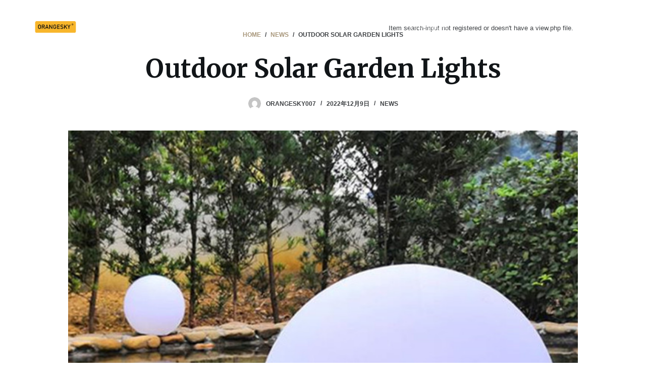

--- FILE ---
content_type: text/html; charset=UTF-8
request_url: https://www.orangeskylights.com/solar-decoration-lights/
body_size: 16708
content:
<!doctype html>
<html lang="en-US">
<head>
	
	<meta charset="UTF-8">
	<meta name="viewport" content="width=device-width, initial-scale=1, maximum-scale=5, viewport-fit=cover">
	<link rel="profile" href="https://gmpg.org/xfn/11">

	<title>Outdoor Solar Garden Lights - wireless led table lamps,rechargeable led garden lights,portable led decorative lighting,solar garden lights,waterproof led lamp bluetooth speaker,glow led furniture,outdoor led floor lamp</title>
	<style>img:is([sizes="auto" i], [sizes^="auto," i]) { contain-intrinsic-size: 3000px 1500px }</style>
	<meta name="description" content="Looking for a way to brighten up your outdoor space? Solar LED garden ball lights are the perfect solution! These lights are easy to set up and use solar power to provide light at night. They come in various colors to choose the perfect ones for your space. In this&hellip;" />
<meta name="robots" content="index, follow" />
<meta name="googlebot" content="index, follow, max-snippet:-1, max-image-preview:large, max-video-preview:-1" />
<meta name="bingbot" content="index, follow, max-snippet:-1, max-image-preview:large, max-video-preview:-1" />
<link rel="canonical" href="https://www.orangeskylights.com/solar-decoration-lights/" />
<meta property="og:url" content="https://www.orangeskylights.com/solar-decoration-lights/" />
<meta property="og:site_name" content="wireless led table lamps,rechargeable led garden lights,portable led decorative lighting,solar garden lights,waterproof led lamp bluetooth speaker,glow led furniture,outdoor led floor lamp" />
<meta property="og:locale" content="en_US" />
<meta property="og:type" content="article" />
<meta property="og:title" content="Outdoor Solar Garden Lights - wireless led table lamps,rechargeable led garden lights,portable led decorative lighting,solar garden lights,waterproof led lamp bluetooth speaker,glow led furniture,outdoor led floor lamp" />
<meta property="og:description" content="Looking for a way to brighten up your outdoor space? Solar LED garden ball lights are the perfect solution! These lights are easy to set up and use solar power to provide light at night. They come in various colors to choose the perfect ones for your space. In this&hellip;" />
<meta property="og:image" content="https://orangeskylights.com/wp-content/uploads/2022/09/Exterior-Rechargeable-LED-Pool-Ball.jpg" />
<meta property="og:image:secure_url" content="https://orangeskylights.com/wp-content/uploads/2022/09/Exterior-Rechargeable-LED-Pool-Ball.jpg" />
<meta property="og:image:width" content="820" />
<meta property="og:image:height" content="680" />
<meta name="twitter:card" content="summary" />
<meta name="twitter:title" content="Outdoor Solar Garden Lights - wireless led table lamps,rechargeable led garden lights,portable led decorative lighting,solar garden lights,waterproof led lamp bluetooth speaker,glow led furniture,outdoor led floor lamp" />
<meta name="twitter:description" content="Looking for a way to brighten up your outdoor space? Solar LED garden ball lights are the perfect solution! These lights are easy to set up and use solar power to provide light at night. They come in various colors to choose the perfect ones for your space. In this&hellip;" />
<meta name="twitter:image" content="https://orangeskylights.com/wp-content/uploads/2022/09/Exterior-Rechargeable-LED-Pool-Ball.jpg" />
<link rel='dns-prefetch' href='//orangeskylights.com' />
<link rel='dns-prefetch' href='//fonts.googleapis.com' />
<link rel="alternate" type="application/rss+xml" title="wireless led table lamps,rechargeable led garden lights,portable led decorative lighting,solar garden lights,waterproof led lamp bluetooth speaker,glow led furniture,outdoor led floor lamp &raquo; Feed" href="https://www.orangeskylights.com/feed/" />
<link rel="alternate" type="application/rss+xml" title="wireless led table lamps,rechargeable led garden lights,portable led decorative lighting,solar garden lights,waterproof led lamp bluetooth speaker,glow led furniture,outdoor led floor lamp &raquo; Comments Feed" href="https://www.orangeskylights.com/comments/feed/" />
<link rel="alternate" type="application/rss+xml" title="wireless led table lamps,rechargeable led garden lights,portable led decorative lighting,solar garden lights,waterproof led lamp bluetooth speaker,glow led furniture,outdoor led floor lamp &raquo; Outdoor Solar Garden Lights Comments Feed" href="https://www.orangeskylights.com/solar-decoration-lights/feed/" />
<link rel='stylesheet' id='blocksy-dynamic-global-css' href='https://orangeskylights.com/wp-content/uploads/blocksy/css/global.css?ver=06215' media='all' />
<link rel='stylesheet' id='gtranslate-style-css' href='https://www.orangeskylights.com/wp-content/plugins/gtranslate/gtranslate-style24.css?ver=6.8.3' media='all' />
<link rel='stylesheet' id='wp-block-library-css' href='https://www.orangeskylights.com/wp-includes/css/dist/block-library/style.min.css?ver=6.8.3' media='all' />
<style id='classic-theme-styles-inline-css'>
/*! This file is auto-generated */
.wp-block-button__link{color:#fff;background-color:#32373c;border-radius:9999px;box-shadow:none;text-decoration:none;padding:calc(.667em + 2px) calc(1.333em + 2px);font-size:1.125em}.wp-block-file__button{background:#32373c;color:#fff;text-decoration:none}
</style>
<link rel='stylesheet' id='wc-blocks-vendors-style-css' href='https://www.orangeskylights.com/wp-content/plugins/woocommerce/packages/woocommerce-blocks/build/wc-blocks-vendors-style.css?ver=8.3.2' media='all' />
<link rel='stylesheet' id='wc-blocks-style-css' href='https://www.orangeskylights.com/wp-content/plugins/woocommerce/packages/woocommerce-blocks/build/wc-blocks-style.css?ver=8.3.2' media='all' />
<style id='global-styles-inline-css'>
:root{--wp--preset--aspect-ratio--square: 1;--wp--preset--aspect-ratio--4-3: 4/3;--wp--preset--aspect-ratio--3-4: 3/4;--wp--preset--aspect-ratio--3-2: 3/2;--wp--preset--aspect-ratio--2-3: 2/3;--wp--preset--aspect-ratio--16-9: 16/9;--wp--preset--aspect-ratio--9-16: 9/16;--wp--preset--color--black: #000000;--wp--preset--color--cyan-bluish-gray: #abb8c3;--wp--preset--color--white: #ffffff;--wp--preset--color--pale-pink: #f78da7;--wp--preset--color--vivid-red: #cf2e2e;--wp--preset--color--luminous-vivid-orange: #ff6900;--wp--preset--color--luminous-vivid-amber: #fcb900;--wp--preset--color--light-green-cyan: #7bdcb5;--wp--preset--color--vivid-green-cyan: #00d084;--wp--preset--color--pale-cyan-blue: #8ed1fc;--wp--preset--color--vivid-cyan-blue: #0693e3;--wp--preset--color--vivid-purple: #9b51e0;--wp--preset--color--palette-color-1: var(--paletteColor1, #a8977b);--wp--preset--color--palette-color-2: var(--paletteColor2, #7f715c);--wp--preset--color--palette-color-3: var(--paletteColor3, #3f4245);--wp--preset--color--palette-color-4: var(--paletteColor4, #111518);--wp--preset--color--palette-color-5: var(--paletteColor5, #eaeaec);--wp--preset--color--palette-color-6: var(--paletteColor6, #f4f4f5);--wp--preset--color--palette-color-7: var(--paletteColor7, #ffffff);--wp--preset--color--palette-color-8: var(--paletteColor8, #ffffff);--wp--preset--gradient--vivid-cyan-blue-to-vivid-purple: linear-gradient(135deg,rgba(6,147,227,1) 0%,rgb(155,81,224) 100%);--wp--preset--gradient--light-green-cyan-to-vivid-green-cyan: linear-gradient(135deg,rgb(122,220,180) 0%,rgb(0,208,130) 100%);--wp--preset--gradient--luminous-vivid-amber-to-luminous-vivid-orange: linear-gradient(135deg,rgba(252,185,0,1) 0%,rgba(255,105,0,1) 100%);--wp--preset--gradient--luminous-vivid-orange-to-vivid-red: linear-gradient(135deg,rgba(255,105,0,1) 0%,rgb(207,46,46) 100%);--wp--preset--gradient--very-light-gray-to-cyan-bluish-gray: linear-gradient(135deg,rgb(238,238,238) 0%,rgb(169,184,195) 100%);--wp--preset--gradient--cool-to-warm-spectrum: linear-gradient(135deg,rgb(74,234,220) 0%,rgb(151,120,209) 20%,rgb(207,42,186) 40%,rgb(238,44,130) 60%,rgb(251,105,98) 80%,rgb(254,248,76) 100%);--wp--preset--gradient--blush-light-purple: linear-gradient(135deg,rgb(255,206,236) 0%,rgb(152,150,240) 100%);--wp--preset--gradient--blush-bordeaux: linear-gradient(135deg,rgb(254,205,165) 0%,rgb(254,45,45) 50%,rgb(107,0,62) 100%);--wp--preset--gradient--luminous-dusk: linear-gradient(135deg,rgb(255,203,112) 0%,rgb(199,81,192) 50%,rgb(65,88,208) 100%);--wp--preset--gradient--pale-ocean: linear-gradient(135deg,rgb(255,245,203) 0%,rgb(182,227,212) 50%,rgb(51,167,181) 100%);--wp--preset--gradient--electric-grass: linear-gradient(135deg,rgb(202,248,128) 0%,rgb(113,206,126) 100%);--wp--preset--gradient--midnight: linear-gradient(135deg,rgb(2,3,129) 0%,rgb(40,116,252) 100%);--wp--preset--gradient--juicy-peach: linear-gradient(to right, #ffecd2 0%, #fcb69f 100%);--wp--preset--gradient--young-passion: linear-gradient(to right, #ff8177 0%, #ff867a 0%, #ff8c7f 21%, #f99185 52%, #cf556c 78%, #b12a5b 100%);--wp--preset--gradient--true-sunset: linear-gradient(to right, #fa709a 0%, #fee140 100%);--wp--preset--gradient--morpheus-den: linear-gradient(to top, #30cfd0 0%, #330867 100%);--wp--preset--gradient--plum-plate: linear-gradient(135deg, #667eea 0%, #764ba2 100%);--wp--preset--gradient--aqua-splash: linear-gradient(15deg, #13547a 0%, #80d0c7 100%);--wp--preset--gradient--love-kiss: linear-gradient(to top, #ff0844 0%, #ffb199 100%);--wp--preset--gradient--new-retrowave: linear-gradient(to top, #3b41c5 0%, #a981bb 49%, #ffc8a9 100%);--wp--preset--gradient--plum-bath: linear-gradient(to top, #cc208e 0%, #6713d2 100%);--wp--preset--gradient--high-flight: linear-gradient(to right, #0acffe 0%, #495aff 100%);--wp--preset--gradient--teen-party: linear-gradient(-225deg, #FF057C 0%, #8D0B93 50%, #321575 100%);--wp--preset--gradient--fabled-sunset: linear-gradient(-225deg, #231557 0%, #44107A 29%, #FF1361 67%, #FFF800 100%);--wp--preset--gradient--arielle-smile: radial-gradient(circle 248px at center, #16d9e3 0%, #30c7ec 47%, #46aef7 100%);--wp--preset--gradient--itmeo-branding: linear-gradient(180deg, #2af598 0%, #009efd 100%);--wp--preset--gradient--deep-blue: linear-gradient(to right, #6a11cb 0%, #2575fc 100%);--wp--preset--gradient--strong-bliss: linear-gradient(to right, #f78ca0 0%, #f9748f 19%, #fd868c 60%, #fe9a8b 100%);--wp--preset--gradient--sweet-period: linear-gradient(to top, #3f51b1 0%, #5a55ae 13%, #7b5fac 25%, #8f6aae 38%, #a86aa4 50%, #cc6b8e 62%, #f18271 75%, #f3a469 87%, #f7c978 100%);--wp--preset--gradient--purple-division: linear-gradient(to top, #7028e4 0%, #e5b2ca 100%);--wp--preset--gradient--cold-evening: linear-gradient(to top, #0c3483 0%, #a2b6df 100%, #6b8cce 100%, #a2b6df 100%);--wp--preset--gradient--mountain-rock: linear-gradient(to right, #868f96 0%, #596164 100%);--wp--preset--gradient--desert-hump: linear-gradient(to top, #c79081 0%, #dfa579 100%);--wp--preset--gradient--ethernal-constance: linear-gradient(to top, #09203f 0%, #537895 100%);--wp--preset--gradient--happy-memories: linear-gradient(-60deg, #ff5858 0%, #f09819 100%);--wp--preset--gradient--grown-early: linear-gradient(to top, #0ba360 0%, #3cba92 100%);--wp--preset--gradient--morning-salad: linear-gradient(-225deg, #B7F8DB 0%, #50A7C2 100%);--wp--preset--gradient--night-call: linear-gradient(-225deg, #AC32E4 0%, #7918F2 48%, #4801FF 100%);--wp--preset--gradient--mind-crawl: linear-gradient(-225deg, #473B7B 0%, #3584A7 51%, #30D2BE 100%);--wp--preset--gradient--angel-care: linear-gradient(-225deg, #FFE29F 0%, #FFA99F 48%, #FF719A 100%);--wp--preset--gradient--juicy-cake: linear-gradient(to top, #e14fad 0%, #f9d423 100%);--wp--preset--gradient--rich-metal: linear-gradient(to right, #d7d2cc 0%, #304352 100%);--wp--preset--gradient--mole-hall: linear-gradient(-20deg, #616161 0%, #9bc5c3 100%);--wp--preset--gradient--cloudy-knoxville: linear-gradient(120deg, #fdfbfb 0%, #ebedee 100%);--wp--preset--gradient--soft-grass: linear-gradient(to top, #c1dfc4 0%, #deecdd 100%);--wp--preset--gradient--saint-petersburg: linear-gradient(135deg, #f5f7fa 0%, #c3cfe2 100%);--wp--preset--gradient--everlasting-sky: linear-gradient(135deg, #fdfcfb 0%, #e2d1c3 100%);--wp--preset--gradient--kind-steel: linear-gradient(-20deg, #e9defa 0%, #fbfcdb 100%);--wp--preset--gradient--over-sun: linear-gradient(60deg, #abecd6 0%, #fbed96 100%);--wp--preset--gradient--premium-white: linear-gradient(to top, #d5d4d0 0%, #d5d4d0 1%, #eeeeec 31%, #efeeec 75%, #e9e9e7 100%);--wp--preset--gradient--clean-mirror: linear-gradient(45deg, #93a5cf 0%, #e4efe9 100%);--wp--preset--gradient--wild-apple: linear-gradient(to top, #d299c2 0%, #fef9d7 100%);--wp--preset--gradient--snow-again: linear-gradient(to top, #e6e9f0 0%, #eef1f5 100%);--wp--preset--gradient--confident-cloud: linear-gradient(to top, #dad4ec 0%, #dad4ec 1%, #f3e7e9 100%);--wp--preset--gradient--glass-water: linear-gradient(to top, #dfe9f3 0%, white 100%);--wp--preset--gradient--perfect-white: linear-gradient(-225deg, #E3FDF5 0%, #FFE6FA 100%);--wp--preset--font-size--small: 13px;--wp--preset--font-size--medium: 20px;--wp--preset--font-size--large: 36px;--wp--preset--font-size--x-large: 42px;--wp--preset--spacing--20: 0.44rem;--wp--preset--spacing--30: 0.67rem;--wp--preset--spacing--40: 1rem;--wp--preset--spacing--50: 1.5rem;--wp--preset--spacing--60: 2.25rem;--wp--preset--spacing--70: 3.38rem;--wp--preset--spacing--80: 5.06rem;--wp--preset--shadow--natural: 6px 6px 9px rgba(0, 0, 0, 0.2);--wp--preset--shadow--deep: 12px 12px 50px rgba(0, 0, 0, 0.4);--wp--preset--shadow--sharp: 6px 6px 0px rgba(0, 0, 0, 0.2);--wp--preset--shadow--outlined: 6px 6px 0px -3px rgba(255, 255, 255, 1), 6px 6px rgba(0, 0, 0, 1);--wp--preset--shadow--crisp: 6px 6px 0px rgba(0, 0, 0, 1);}:where(.is-layout-flex){gap: 0.5em;}:where(.is-layout-grid){gap: 0.5em;}body .is-layout-flex{display: flex;}.is-layout-flex{flex-wrap: wrap;align-items: center;}.is-layout-flex > :is(*, div){margin: 0;}body .is-layout-grid{display: grid;}.is-layout-grid > :is(*, div){margin: 0;}:where(.wp-block-columns.is-layout-flex){gap: 2em;}:where(.wp-block-columns.is-layout-grid){gap: 2em;}:where(.wp-block-post-template.is-layout-flex){gap: 1.25em;}:where(.wp-block-post-template.is-layout-grid){gap: 1.25em;}.has-black-color{color: var(--wp--preset--color--black) !important;}.has-cyan-bluish-gray-color{color: var(--wp--preset--color--cyan-bluish-gray) !important;}.has-white-color{color: var(--wp--preset--color--white) !important;}.has-pale-pink-color{color: var(--wp--preset--color--pale-pink) !important;}.has-vivid-red-color{color: var(--wp--preset--color--vivid-red) !important;}.has-luminous-vivid-orange-color{color: var(--wp--preset--color--luminous-vivid-orange) !important;}.has-luminous-vivid-amber-color{color: var(--wp--preset--color--luminous-vivid-amber) !important;}.has-light-green-cyan-color{color: var(--wp--preset--color--light-green-cyan) !important;}.has-vivid-green-cyan-color{color: var(--wp--preset--color--vivid-green-cyan) !important;}.has-pale-cyan-blue-color{color: var(--wp--preset--color--pale-cyan-blue) !important;}.has-vivid-cyan-blue-color{color: var(--wp--preset--color--vivid-cyan-blue) !important;}.has-vivid-purple-color{color: var(--wp--preset--color--vivid-purple) !important;}.has-black-background-color{background-color: var(--wp--preset--color--black) !important;}.has-cyan-bluish-gray-background-color{background-color: var(--wp--preset--color--cyan-bluish-gray) !important;}.has-white-background-color{background-color: var(--wp--preset--color--white) !important;}.has-pale-pink-background-color{background-color: var(--wp--preset--color--pale-pink) !important;}.has-vivid-red-background-color{background-color: var(--wp--preset--color--vivid-red) !important;}.has-luminous-vivid-orange-background-color{background-color: var(--wp--preset--color--luminous-vivid-orange) !important;}.has-luminous-vivid-amber-background-color{background-color: var(--wp--preset--color--luminous-vivid-amber) !important;}.has-light-green-cyan-background-color{background-color: var(--wp--preset--color--light-green-cyan) !important;}.has-vivid-green-cyan-background-color{background-color: var(--wp--preset--color--vivid-green-cyan) !important;}.has-pale-cyan-blue-background-color{background-color: var(--wp--preset--color--pale-cyan-blue) !important;}.has-vivid-cyan-blue-background-color{background-color: var(--wp--preset--color--vivid-cyan-blue) !important;}.has-vivid-purple-background-color{background-color: var(--wp--preset--color--vivid-purple) !important;}.has-black-border-color{border-color: var(--wp--preset--color--black) !important;}.has-cyan-bluish-gray-border-color{border-color: var(--wp--preset--color--cyan-bluish-gray) !important;}.has-white-border-color{border-color: var(--wp--preset--color--white) !important;}.has-pale-pink-border-color{border-color: var(--wp--preset--color--pale-pink) !important;}.has-vivid-red-border-color{border-color: var(--wp--preset--color--vivid-red) !important;}.has-luminous-vivid-orange-border-color{border-color: var(--wp--preset--color--luminous-vivid-orange) !important;}.has-luminous-vivid-amber-border-color{border-color: var(--wp--preset--color--luminous-vivid-amber) !important;}.has-light-green-cyan-border-color{border-color: var(--wp--preset--color--light-green-cyan) !important;}.has-vivid-green-cyan-border-color{border-color: var(--wp--preset--color--vivid-green-cyan) !important;}.has-pale-cyan-blue-border-color{border-color: var(--wp--preset--color--pale-cyan-blue) !important;}.has-vivid-cyan-blue-border-color{border-color: var(--wp--preset--color--vivid-cyan-blue) !important;}.has-vivid-purple-border-color{border-color: var(--wp--preset--color--vivid-purple) !important;}.has-vivid-cyan-blue-to-vivid-purple-gradient-background{background: var(--wp--preset--gradient--vivid-cyan-blue-to-vivid-purple) !important;}.has-light-green-cyan-to-vivid-green-cyan-gradient-background{background: var(--wp--preset--gradient--light-green-cyan-to-vivid-green-cyan) !important;}.has-luminous-vivid-amber-to-luminous-vivid-orange-gradient-background{background: var(--wp--preset--gradient--luminous-vivid-amber-to-luminous-vivid-orange) !important;}.has-luminous-vivid-orange-to-vivid-red-gradient-background{background: var(--wp--preset--gradient--luminous-vivid-orange-to-vivid-red) !important;}.has-very-light-gray-to-cyan-bluish-gray-gradient-background{background: var(--wp--preset--gradient--very-light-gray-to-cyan-bluish-gray) !important;}.has-cool-to-warm-spectrum-gradient-background{background: var(--wp--preset--gradient--cool-to-warm-spectrum) !important;}.has-blush-light-purple-gradient-background{background: var(--wp--preset--gradient--blush-light-purple) !important;}.has-blush-bordeaux-gradient-background{background: var(--wp--preset--gradient--blush-bordeaux) !important;}.has-luminous-dusk-gradient-background{background: var(--wp--preset--gradient--luminous-dusk) !important;}.has-pale-ocean-gradient-background{background: var(--wp--preset--gradient--pale-ocean) !important;}.has-electric-grass-gradient-background{background: var(--wp--preset--gradient--electric-grass) !important;}.has-midnight-gradient-background{background: var(--wp--preset--gradient--midnight) !important;}.has-small-font-size{font-size: var(--wp--preset--font-size--small) !important;}.has-medium-font-size{font-size: var(--wp--preset--font-size--medium) !important;}.has-large-font-size{font-size: var(--wp--preset--font-size--large) !important;}.has-x-large-font-size{font-size: var(--wp--preset--font-size--x-large) !important;}
:where(.wp-block-post-template.is-layout-flex){gap: 1.25em;}:where(.wp-block-post-template.is-layout-grid){gap: 1.25em;}
:where(.wp-block-columns.is-layout-flex){gap: 2em;}:where(.wp-block-columns.is-layout-grid){gap: 2em;}
:root :where(.wp-block-pullquote){font-size: 1.5em;line-height: 1.6;}
</style>
<link rel='stylesheet' id='contact-form-7-css' href='https://www.orangeskylights.com/wp-content/plugins/contact-form-7/includes/css/styles.css?ver=5.6.3' media='all' />
<style id='woocommerce-inline-inline-css'>
.woocommerce form .form-row .required { visibility: visible; }
</style>
<link rel='stylesheet' id='parent-style-css' href='https://www.orangeskylights.com/wp-content/themes/blocksy/style.css?ver=6.8.3' media='all' />
<link rel='stylesheet' id='ct-woocommerce-styles-css' href='https://www.orangeskylights.com/wp-content/themes/blocksy/static/bundle/woocommerce.min.css?ver=1.8.47' media='all' />
<link rel='stylesheet' id='ct-main-styles-css' href='https://www.orangeskylights.com/wp-content/themes/blocksy/static/bundle/main.min.css?ver=1.8.47' media='all' />
<link rel='stylesheet' id='blocksy-ext-widgets-styles-css' href='https://www.orangeskylights.com/wp-content/plugins/blocksy-companion-pro/framework/extensions/widgets/static/bundle/main.min.css?ver=1.8.15' media='all' />
<link rel='stylesheet' id='blocksy-fonts-font-source-google-css' href='https://fonts.googleapis.com/css2?family=Merriweather:wght@700&#038;display=swap' media='all' />
<link rel='stylesheet' id='ct-page-title-styles-css' href='https://www.orangeskylights.com/wp-content/themes/blocksy/static/bundle/page-title.min.css?ver=1.8.47' media='all' />
<link rel='stylesheet' id='ct-comments-styles-css' href='https://www.orangeskylights.com/wp-content/themes/blocksy/static/bundle/comments.min.css?ver=1.8.47' media='all' />
<link rel='stylesheet' id='ct-flexy-styles-css' href='https://www.orangeskylights.com/wp-content/themes/blocksy/static/bundle/flexy.min.css?ver=1.8.47' media='all' />
<link rel='stylesheet' id='ct-cf-7-styles-css' href='https://www.orangeskylights.com/wp-content/themes/blocksy/static/bundle/cf-7.min.css?ver=1.8.47' media='all' />
<link rel='stylesheet' id='ct-stackable-styles-css' href='https://www.orangeskylights.com/wp-content/themes/blocksy/static/bundle/stackable.min.css?ver=1.8.47' media='all' />
<link rel='stylesheet' id='ct-wpforms-styles-css' href='https://www.orangeskylights.com/wp-content/themes/blocksy/static/bundle/wpforms.min.css?ver=1.8.47' media='all' />
<script src="https://www.orangeskylights.com/wp-includes/js/jquery/jquery.min.js?ver=3.7.1" id="jquery-core-js"></script>
<script src="https://www.orangeskylights.com/wp-includes/js/jquery/jquery-migrate.min.js?ver=3.4.1" id="jquery-migrate-js"></script>
<link rel="https://api.w.org/" href="https://www.orangeskylights.com/wp-json/" /><link rel="alternate" title="JSON" type="application/json" href="https://www.orangeskylights.com/wp-json/wp/v2/posts/1" /><link rel="EditURI" type="application/rsd+xml" title="RSD" href="https://www.orangeskylights.com/xmlrpc.php?rsd" />
<meta name="generator" content="WordPress 6.8.3" />
<meta name="generator" content="WooCommerce 6.9.3" />
<link rel='shortlink' href='https://www.orangeskylights.com/?p=1' />
<link rel="alternate" title="oEmbed (JSON)" type="application/json+oembed" href="https://www.orangeskylights.com/wp-json/oembed/1.0/embed?url=https%3A%2F%2Fwww.orangeskylights.com%2Fsolar-decoration-lights%2F" />
<link rel="alternate" title="oEmbed (XML)" type="text/xml+oembed" href="https://www.orangeskylights.com/wp-json/oembed/1.0/embed?url=https%3A%2F%2Fwww.orangeskylights.com%2Fsolar-decoration-lights%2F&#038;format=xml" />
<noscript><link rel='stylesheet' href='https://www.orangeskylights.com/wp-content/themes/blocksy/static/bundle/no-scripts.min.css' type='text/css' /></noscript>
<style id="ct-main-styles-inline-css">[data-header*="type-1"] {--has-transparent-header:1;}</style>
	<noscript><style>.woocommerce-product-gallery{ opacity: 1 !important; }</style></noscript>
	<style>.recentcomments a{display:inline !important;padding:0 !important;margin:0 !important;}</style>		<style id="wp-custom-css">
			.onsale, .out-of-stock-badge,
.ct-share-box[data-type="type-2"] span {
	border-radius: 0;
}
		</style>
		
<script async src='https://www.googletagmanager.com/gtag/js?id=G-PBYKDE7LRM'></script>
<script>
window.dataLayer = window.dataLayer || [];
function gtag(){dataLayer.push(arguments);}gtag('js', new Date());
gtag('config', 'G-PBYKDE7LRM' , {'allow_display_features': false,});

</script>
	</head>

<body class="wp-singular post-template-default single single-post postid-1 single-format-standard wp-custom-logo wp-embed-responsive wp-theme-blocksy wp-child-theme-blocksy-child theme-blocksy stk--is-blocksy-theme woocommerce-no-js ct-loading" data-link="type-2" data-prefix="single_blog_post" data-header="type-1:sticky" data-footer="type-1" itemscope="itemscope" itemtype="https://schema.org/Blog" >

<a class="skip-link show-on-focus" href="#main">
	Skip to content</a>

<div class="ct-drawer-canvas"><div id="offcanvas" class="ct-panel ct-header" data-behaviour="right-side" ><div class="ct-panel-inner">
		<div class="ct-panel-actions">
			<button class="ct-toggle-close" data-type="type-1" aria-label="Close drawer">
				<svg class="ct-icon" width="12" height="12" viewBox="0 0 15 15"><path d="M1 15a1 1 0 01-.71-.29 1 1 0 010-1.41l5.8-5.8-5.8-5.8A1 1 0 011.7.29l5.8 5.8 5.8-5.8a1 1 0 011.41 1.41l-5.8 5.8 5.8 5.8a1 1 0 01-1.41 1.41l-5.8-5.8-5.8 5.8A1 1 0 011 15z"/></svg>
			</button>
		</div>
		<div class="ct-panel-content" data-device="desktop" ></div><div class="ct-panel-content" data-device="mobile" >
<nav 
	class="mobile-menu has-submenu" 
	data-id="mobile-menu" data-interaction="click" data-toggle-type="type-1" 	aria-label="Off Canvas Menu">
	<ul id="menu-main-menu-1" class=""><li class="menu-item menu-item-type-post_type menu-item-object-page menu-item-home menu-item-665"><a href="https://www.orangeskylights.com/" class="ct-menu-link">Home</a></li>
<li class="menu-item menu-item-type-post_type menu-item-object-page menu-item-has-children menu-item-614"><span class="ct-sub-menu-parent"><a href="https://www.orangeskylights.com/shop-2/" class="ct-menu-link">Products</a><button class="ct-toggle-dropdown-mobile" aria-label="Expand dropdown menu" aria-expanded="false" ><svg class="ct-icon toggle-icon-1" width="15" height="15" viewBox="0 0 15 15"><path d="M3.9,5.1l3.6,3.6l3.6-3.6l1.4,0.7l-5,5l-5-5L3.9,5.1z"/></svg></button></span>
<ul class="sub-menu">
	<li class="menu-item menu-item-type-taxonomy menu-item-object-product_cat menu-item-998"><a href="https://www.orangeskylights.com/product-category/led-garden-lights/" class="ct-menu-link">LED Garden Lights</a></li>
	<li class="menu-item menu-item-type-taxonomy menu-item-object-product_cat menu-item-996"><a href="https://www.orangeskylights.com/product-category/illuminated-led-furniture/" class="ct-menu-link">LED Furniture</a></li>
	<li class="menu-item menu-item-type-taxonomy menu-item-object-product_cat menu-item-1001"><a href="https://www.orangeskylights.com/product-category/led-ice-bucket/" class="ct-menu-link">LED Ice Bucket</a></li>
	<li class="menu-item menu-item-type-taxonomy menu-item-object-product_cat menu-item-1002"><a href="https://www.orangeskylights.com/product-category/led-floor-lights/" class="ct-menu-link">LED Floor Lights</a></li>
	<li class="menu-item menu-item-type-taxonomy menu-item-object-product_cat menu-item-999"><a href="https://www.orangeskylights.com/product-category/led-flower-pots-lights/" class="ct-menu-link">LED Flower Pots Lights</a></li>
	<li class="menu-item menu-item-type-taxonomy menu-item-object-product_cat menu-item-997"><a href="https://www.orangeskylights.com/product-category/rechargeable-led-table-lights/" class="ct-menu-link">Rechargeable LED Table Lights</a></li>
	<li class="menu-item menu-item-type-taxonomy menu-item-object-product_cat menu-item-1000"><a href="https://www.orangeskylights.com/product-category/solar-garden-lights/" class="ct-menu-link">Solar Garden Lights</a></li>
	<li class="menu-item menu-item-type-taxonomy menu-item-object-product_cat menu-item-1144"><a href="https://www.orangeskylights.com/product-category/outdoor-bluetooth-speaker/" class="ct-menu-link">LED Lamp Bluetooth Speaker</a></li>
	<li class="menu-item menu-item-type-taxonomy menu-item-object-product_cat menu-item-1303"><a href="https://www.orangeskylights.com/product-category/roto-moulding/" class="ct-menu-link">Rotational Molding</a></li>
</ul>
</li>
<li class="menu-item menu-item-type-post_type menu-item-object-page menu-item-664"><a href="https://www.orangeskylights.com/about-us/" class="ct-menu-link">About</a></li>
<li class="menu-item menu-item-type-post_type menu-item-object-page current_page_parent menu-item-666"><a href="https://www.orangeskylights.com/blog/" class="ct-menu-link">Blog</a></li>
<li class="menu-item menu-item-type-post_type menu-item-object-page menu-item-663"><a href="https://www.orangeskylights.com/contact-us/" class="ct-menu-link">Contact</a></li>
<li class="menu-item menu-item-type-post_type_archive menu-item-object-product menu-item-1147"><a href="https://www.orangeskylights.com/shop-2/" class="ct-menu-link">All Products</a></li>
</ul></nav>


<div
	class="ct-header-text "
	data-id="text" >
	<div class="entry-content">
		<p><span style="color: #ffffff;"><strong>Address</strong></span> <br />304 North Cardinal <br />St. Dorchester Center, MA 02124</p>
<p><span style="color: #ffffff;"><strong>Work Hours</strong></span><br />Monday to Friday: 7AM - 7PM<br />Weekend: 10AM - 5PM</p>	</div>
</div>

<div
	class="ct-header-socials "
	data-id="socials" >

	
		<div class="ct-social-box" data-icon-size="custom" data-color="custom" data-icons-type="square:outline" >
			
			
							
				<a href="#" data-network="facebook" aria-label="Facebook" rel="noopener" >
					<span class="ct-icon-container" >
				<svg
				width="20px"
				height="20px"
				viewBox="0 0 20 20"
				aria-hidden="true">
					<path d="M20,10.1c0-5.5-4.5-10-10-10S0,4.5,0,10.1c0,5,3.7,9.1,8.4,9.9v-7H5.9v-2.9h2.5V7.9C8.4,5.4,9.9,4,12.2,4c1.1,0,2.2,0.2,2.2,0.2v2.5h-1.3c-1.2,0-1.6,0.8-1.6,1.6v1.9h2.8L13.9,13h-2.3v7C16.3,19.2,20,15.1,20,10.1z"/>
				</svg>
			</span><span class="ct-label" hidden="" >Facebook</span>				</a>
							
				<a href="#" data-network="twitter" aria-label="Twitter" rel="noopener" >
					<span class="ct-icon-container" >
				<svg
				width="20px"
				height="20px"
				viewBox="0 0 20 20"
				aria-hidden="true">
					<path d="M20,3.8c-0.7,0.3-1.5,0.5-2.4,0.6c0.8-0.5,1.5-1.3,1.8-2.3c-0.8,0.5-1.7,0.8-2.6,1c-0.7-0.8-1.8-1.3-3-1.3c-2.3,0-4.1,1.8-4.1,4.1c0,0.3,0,0.6,0.1,0.9C6.4,6.7,3.4,5.1,1.4,2.6C1,3.2,0.8,3.9,0.8,4.7c0,1.4,0.7,2.7,1.8,3.4C2,8.1,1.4,7.9,0.8,7.6c0,0,0,0,0,0.1c0,2,1.4,3.6,3.3,4c-0.3,0.1-0.7,0.1-1.1,0.1c-0.3,0-0.5,0-0.8-0.1c0.5,1.6,2,2.8,3.8,2.8c-1.4,1.1-3.2,1.8-5.1,1.8c-0.3,0-0.7,0-1-0.1c1.8,1.2,4,1.8,6.3,1.8c7.5,0,11.7-6.3,11.7-11.7c0-0.2,0-0.4,0-0.5C18.8,5.3,19.4,4.6,20,3.8z"/>
				</svg>
			</span><span class="ct-label" hidden="" >Twitter</span>				</a>
							
				<a href="#" data-network="instagram" aria-label="Instagram" rel="noopener" >
					<span class="ct-icon-container" >
				<svg
				width="20"
				height="20"
				viewBox="0 0 20 20"
				aria-hidden="true">
					<circle cx="10" cy="10" r="3.3"/>
					<path d="M14.2,0H5.8C2.6,0,0,2.6,0,5.8v8.3C0,17.4,2.6,20,5.8,20h8.3c3.2,0,5.8-2.6,5.8-5.8V5.8C20,2.6,17.4,0,14.2,0zM10,15c-2.8,0-5-2.2-5-5s2.2-5,5-5s5,2.2,5,5S12.8,15,10,15z M15.8,5C15.4,5,15,4.6,15,4.2s0.4-0.8,0.8-0.8s0.8,0.4,0.8,0.8S16.3,5,15.8,5z"/>
				</svg>
			</span><span class="ct-label" hidden="" >Instagram</span>				</a>
							
				<a href="#" data-network="tiktok" aria-label="TikTok" rel="noopener" >
					<span class="ct-icon-container" >
				<svg
				width="20px"
				height="20px"
				viewBox="0 0 20 20"
				aria-hidden="true">
					<path d="M18.2 4.5c-2.3-.2-4.1-1.9-4.4-4.2V0h-3.4v13.8c0 1.4-1.2 2.6-2.8 2.6-1.4 0-2.6-1.1-2.6-2.6s1.1-2.6 2.6-2.6h.2l.5.1V7.5h-.7c-3.4 0-6.2 2.8-6.2 6.2S4.2 20 7.7 20s6.2-2.8 6.2-6.2v-7c1.1 1.1 2.4 1.6 3.9 1.6h.8V4.6l-.4-.1z"/>
				</svg>
			</span><span class="ct-label" hidden="" >TikTok</span>				</a>
							
				<a href="#" data-network="youtube" aria-label="YouTube" rel="noopener" >
					<span class="ct-icon-container" >
				<svg
				width="20"
				height="20"
				viewbox="0 0 20 20"
				aria-hidden="true">
					<path d="M15,0H5C2.2,0,0,2.2,0,5v10c0,2.8,2.2,5,5,5h10c2.8,0,5-2.2,5-5V5C20,2.2,17.8,0,15,0z M14.5,10.9l-6.8,3.8c-0.1,0.1-0.3,0.1-0.5,0.1c-0.5,0-1-0.4-1-1l0,0V6.2c0-0.5,0.4-1,1-1c0.2,0,0.3,0,0.5,0.1l6.8,3.8c0.5,0.3,0.7,0.8,0.4,1.3C14.8,10.6,14.6,10.8,14.5,10.9z"/>
				</svg>
			</span><span class="ct-label" hidden="" >YouTube</span>				</a>
			
			
					</div>

	
</div>
</div></div></div>
<div id="account-modal" class="ct-panel" data-behaviour="modal">
	<div class="ct-panel-actions">
		<button class="ct-toggle-close" data-type="type-1" aria-label="Close account modal">
			<svg class="ct-icon" width="12" height="12" viewBox="0 0 15 15">
				<path d="M1 15a1 1 0 01-.71-.29 1 1 0 010-1.41l5.8-5.8-5.8-5.8A1 1 0 011.7.29l5.8 5.8 5.8-5.8a1 1 0 011.41 1.41l-5.8 5.8 5.8 5.8a1 1 0 01-1.41 1.41l-5.8-5.8-5.8 5.8A1 1 0 011 15z"/>
			</svg>
		</button>
	</div>

	<div class="ct-panel-content">
		<div class="ct-account-form">
			
			<section class="ct-login-form active">
				
<form name="loginform" id="loginform" action="https://www.orangeskylights.com/5291/" method="post">
		
	<p class="login-username">
		<label for="user_login">Username or Email Address</label>
		<input type="text" name="log" id="user_login" class="input" value="" size="20">
	</p>

	<p class="login-password">
		<label for="user_pass">Password</label>
		<input type="password" name="pwd" id="user_pass" class="input" value="" size="20">
	</p>

	<p class="login-remember col-2">
		<span>
			<input name="rememberme" type="checkbox" id="rememberme" class="ct-checkbox" value="forever">
			<label for="rememberme">Remember Me</label>
		</span>

		<a href="https://www.orangeskylights.com/5291/?action=lostpassword" class="ct-forgot-password">
			Forgot Password?		</a>
	</p>

	<p class="wps-limit-login-credits"><img src="https://www.orangeskylights.com/wp-content/plugins/wps-limit-login/assets/img/logo-icon-32.png" /><br />Login form protected by <br /><a href="https://wordpress.org/plugins/wps-limit-login/" target="_blank">WPS Limit Login</a></p>
	<p class="login-submit">
		<button name="wp-submit" class="ct-button">
			Log In		</button>

		<input type="hidden" name="redirect_to" value="https://www.orangeskylights.com/solar-decoration-lights/">
	</p>

		</form>

			</section>

			
			<section class="ct-forgot-password-form">
				<form name="lostpasswordform" id="lostpasswordform" action="https://www.orangeskylights.com/5291/?action=lostpassword" method="post">
	
	<p>
		<label for="user_login_forgot">Username or Email Address</label>
		<input type="text" name="user_login" id="user_login_forgot" class="input" value="" size="20" autocapitalize="off" required>
	</p>

	
	<p>
		<button name="wp-submit" class="ct-button">
			Get New Password		</button>

		<!-- <input type="hidden" name="redirect_to" value="https://www.orangeskylights.com/solar-decoration-lights/"> -->
	</p>

		<input type="hidden" id="blocksy-lostpassword-nonce" name="blocksy-lostpassword-nonce" value="1d337ae032" /><input type="hidden" name="_wp_http_referer" value="/solar-decoration-lights/" /></form>


				<a href="https://www.orangeskylights.com/5291/" class="ct-back-to-login ct-login">
					← Back to login				</a>
			</section>
		</div>
	</div>
</div>
</div>
<div id="main-container">
	<header id="header" class="ct-header" data-id="type-1" itemscope="" itemtype="https://schema.org/WPHeader" ><div data-device="desktop" data-transparent="" ><div class="ct-sticky-container"><div data-sticky="shrink"><div data-row="middle" data-column-set="2" data-transparent-row="yes" ><div class="ct-container" ><div data-column="start" data-placements="1" ><div data-items="primary" >
<div	class="site-branding"
	data-id="logo" 		itemscope="itemscope" itemtype="https://schema.org/Organization" >

			<a href="https://www.orangeskylights.com/" class="site-logo-container" rel="home"><img width="569" height="247" src="https://orangeskylights.com/wp-content/uploads/2022/09/trademark.png" class="sticky-logo" alt="wireless led table lamps,rechargeable led garden lights,portable led decorative lighting,solar garden lights,waterproof led lamp bluetooth speaker,glow led furniture,outdoor led floor lamp" /><img width="569" height="247" src="https://orangeskylights.com/wp-content/uploads/2022/09/trademark.png" class="default-logo" alt="wireless led table lamps,rechargeable led garden lights,portable led decorative lighting,solar garden lights,waterproof led lamp bluetooth speaker,glow led furniture,outdoor led floor lamp" /></a>	
	</div>


<nav
	id="header-menu-1"
	class="header-menu-1"
	data-id="menu" data-interaction="hover" 	data-menu="type-2:center"
	data-dropdown="type-1:simple"		data-responsive="no"	itemscope="" itemtype="https://schema.org/SiteNavigationElement" 	aria-label="Header Menu">

	<ul id="menu-main-menu" class="menu"><li id="menu-item-665" class="menu-item menu-item-type-post_type menu-item-object-page menu-item-home menu-item-665"><a href="https://www.orangeskylights.com/" class="ct-menu-link">Home</a></li>
<li id="menu-item-614" class="menu-item menu-item-type-post_type menu-item-object-page menu-item-has-children menu-item-614 animated-submenu"><a href="https://www.orangeskylights.com/shop-2/" class="ct-menu-link">Products<span class="ct-toggle-dropdown-desktop"><svg class="ct-icon" width="8" height="8" viewBox="0 0 15 15"><path d="M2.1,3.2l5.4,5.4l5.4-5.4L15,4.3l-7.5,7.5L0,4.3L2.1,3.2z"/></svg></span></a><button class="ct-toggle-dropdown-desktop-ghost" aria-label="Expand dropdown menu" aria-expanded="false" ></button>
<ul class="sub-menu">
	<li id="menu-item-998" class="menu-item menu-item-type-taxonomy menu-item-object-product_cat menu-item-998"><a href="https://www.orangeskylights.com/product-category/led-garden-lights/" class="ct-menu-link">LED Garden Lights</a></li>
	<li id="menu-item-996" class="menu-item menu-item-type-taxonomy menu-item-object-product_cat menu-item-996"><a href="https://www.orangeskylights.com/product-category/illuminated-led-furniture/" class="ct-menu-link">LED Furniture</a></li>
	<li id="menu-item-1001" class="menu-item menu-item-type-taxonomy menu-item-object-product_cat menu-item-1001"><a href="https://www.orangeskylights.com/product-category/led-ice-bucket/" class="ct-menu-link">LED Ice Bucket</a></li>
	<li id="menu-item-1002" class="menu-item menu-item-type-taxonomy menu-item-object-product_cat menu-item-1002"><a href="https://www.orangeskylights.com/product-category/led-floor-lights/" class="ct-menu-link">LED Floor Lights</a></li>
	<li id="menu-item-999" class="menu-item menu-item-type-taxonomy menu-item-object-product_cat menu-item-999"><a href="https://www.orangeskylights.com/product-category/led-flower-pots-lights/" class="ct-menu-link">LED Flower Pots Lights</a></li>
	<li id="menu-item-997" class="menu-item menu-item-type-taxonomy menu-item-object-product_cat menu-item-997"><a href="https://www.orangeskylights.com/product-category/rechargeable-led-table-lights/" class="ct-menu-link">Rechargeable LED Table Lights</a></li>
	<li id="menu-item-1000" class="menu-item menu-item-type-taxonomy menu-item-object-product_cat menu-item-1000"><a href="https://www.orangeskylights.com/product-category/solar-garden-lights/" class="ct-menu-link">Solar Garden Lights</a></li>
	<li id="menu-item-1144" class="menu-item menu-item-type-taxonomy menu-item-object-product_cat menu-item-1144"><a href="https://www.orangeskylights.com/product-category/outdoor-bluetooth-speaker/" class="ct-menu-link">LED Lamp Bluetooth Speaker</a></li>
	<li id="menu-item-1303" class="menu-item menu-item-type-taxonomy menu-item-object-product_cat menu-item-1303"><a href="https://www.orangeskylights.com/product-category/roto-moulding/" class="ct-menu-link">Rotational Molding</a></li>
</ul>
</li>
<li id="menu-item-664" class="menu-item menu-item-type-post_type menu-item-object-page menu-item-664"><a href="https://www.orangeskylights.com/about-us/" class="ct-menu-link">About</a></li>
<li id="menu-item-666" class="menu-item menu-item-type-post_type menu-item-object-page current_page_parent menu-item-666"><a href="https://www.orangeskylights.com/blog/" class="ct-menu-link">Blog</a></li>
<li id="menu-item-663" class="menu-item menu-item-type-post_type menu-item-object-page menu-item-663"><a href="https://www.orangeskylights.com/contact-us/" class="ct-menu-link">Contact</a></li>
<li id="menu-item-1147" class="menu-item menu-item-type-post_type_archive menu-item-object-product menu-item-1147"><a href="https://www.orangeskylights.com/shop-2/" class="ct-menu-link">All Products</a></li>
</ul></nav>

</div></div><div data-column="end" data-placements="1" ><div data-items="primary" ><div class="ct-builder-no-item">Item search-input not registered or doesn't have a view.php file.</div><a data-id="account" class="ct-header-account" data-state="out" data-label="right" href="#account-modal" aria-label="Login" ><svg class="ct-icon" width="15" height="15" viewBox="0 0 15 15"><title>Account header icon</title><path d="M7.5,0C3.4,0,0,3.4,0,7.5c0,1.7,0.5,3.2,1.5,4.5c1.4,1.9,3.6,3,6,3s4.6-1.1,6-3c1-1.3,1.5-2.9,1.5-4.5C15,3.4,11.6,0,7.5,0zM7.5,13.5c-1.4,0-2.8-0.5-3.8-1.4c1.1-0.9,2.4-1.4,3.8-1.4s2.8,0.5,3.8,1.4C10.3,13,8.9,13.5,7.5,13.5z M12.3,11c-1.3-1.1-3-1.8-4.8-1.8S4,9.9,2.7,11c-0.8-1-1.2-2.2-1.2-3.5c0-3.3,2.7-6,6-6s6,2.7,6,6C13.5,8.8,13.1,10,12.3,11zM7.5,3C6.1,3,5,4.1,5,5.5S6.1,8,7.5,8S10,6.9,10,5.5S8.9,3,7.5,3zM7.5,6.5c-0.5,0-1-0.5-1-1s0.5-1,1-1s1,0.5,1,1S8,6.5,7.5,6.5z"/></svg></a>
<div
	class="ct-header-cart "
	data-id="cart" >

	
<a class="ct-cart-item"
	href="https://www.orangeskylights.com/cart-2/"
	data-label="left"
	aria-label="Shopping cart"
	>

	
	<span class="ct-icon-container">
		<span class="ct-dynamic-count-cart" data-count="0" >0</span><svg aria-hidden="true" width="15" height="15" viewBox="0 0 15 15"><path d="M11.2,3.5V1.8c0-1-0.8-1.8-1.8-1.8h-4c-1,0-1.8,0.8-1.8,1.8v1.8H0v9.8c0,1,0.8,1.8,1.8,1.8h11.5c1,0,1.8-0.8,1.8-1.8V3.5H11.2zM5.2,1.8c0-0.1,0.1-0.2,0.2-0.2h4c0.1,0,0.2,0.1,0.2,0.2v1.8H5.2V1.8z M13.5,13.2c0,0.1-0.1,0.2-0.2,0.2H1.8c-0.1,0-0.2-0.1-0.2-0.2V5h12V13.2zM5.5,8c0.4,0,0.8-0.3,0.8-0.8S5.9,6.5,5.5,6.5S4.8,6.8,4.8,7.2C4.8,7.7,5.1,8,5.5,8zM9.5,8c0.4,0,0.8-0.3,0.8-0.8S9.9,6.5,9.5,6.5S8.8,6.8,8.8,7.2C8.8,7.7,9.1,8,9.5,8z"/></svg>	</span>
</a>

<div class="ct-cart-content" data-count="0" >

	<p class="woocommerce-mini-cart__empty-message">No products in the cart.</p>


</div></div>
</div></div></div></div></div></div></div><div data-device="mobile" data-transparent="" ><div class="ct-sticky-container"><div data-sticky="shrink"><div data-row="middle" data-column-set="2" data-transparent-row="yes" ><div class="ct-container" ><div data-column="start" data-placements="1" ><div data-items="primary" >
<div	class="site-branding"
	data-id="logo" 		itemscope="itemscope" itemtype="https://schema.org/Organization" >

			<a href="https://www.orangeskylights.com/" class="site-logo-container" rel="home"><img width="569" height="247" src="https://orangeskylights.com/wp-content/uploads/2022/09/trademark.png" class="sticky-logo" alt="wireless led table lamps,rechargeable led garden lights,portable led decorative lighting,solar garden lights,waterproof led lamp bluetooth speaker,glow led furniture,outdoor led floor lamp" /><img width="569" height="247" src="https://orangeskylights.com/wp-content/uploads/2022/09/trademark.png" class="default-logo" alt="wireless led table lamps,rechargeable led garden lights,portable led decorative lighting,solar garden lights,waterproof led lamp bluetooth speaker,glow led furniture,outdoor led floor lamp" /></a>	
	</div>

</div></div><div data-column="end" data-placements="1" ><div data-items="primary" ><a data-id="account" class="ct-header-account" data-state="out" data-label="right" href="#account-modal" aria-label="Login" ><svg class="ct-icon" width="15" height="15" viewBox="0 0 15 15"><title>Account header icon</title><path d="M7.5,0C3.4,0,0,3.4,0,7.5c0,1.7,0.5,3.2,1.5,4.5c1.4,1.9,3.6,3,6,3s4.6-1.1,6-3c1-1.3,1.5-2.9,1.5-4.5C15,3.4,11.6,0,7.5,0zM7.5,13.5c-1.4,0-2.8-0.5-3.8-1.4c1.1-0.9,2.4-1.4,3.8-1.4s2.8,0.5,3.8,1.4C10.3,13,8.9,13.5,7.5,13.5z M12.3,11c-1.3-1.1-3-1.8-4.8-1.8S4,9.9,2.7,11c-0.8-1-1.2-2.2-1.2-3.5c0-3.3,2.7-6,6-6s6,2.7,6,6C13.5,8.8,13.1,10,12.3,11zM7.5,3C6.1,3,5,4.1,5,5.5S6.1,8,7.5,8S10,6.9,10,5.5S8.9,3,7.5,3zM7.5,6.5c-0.5,0-1-0.5-1-1s0.5-1,1-1s1,0.5,1,1S8,6.5,7.5,6.5z"/></svg></a>
<div
	class="ct-header-cart "
	data-id="cart" >

	
<a class="ct-cart-item"
	href="https://www.orangeskylights.com/cart-2/"
	data-label="left"
	aria-label="Shopping cart"
	>

	
	<span class="ct-icon-container">
		<span class="ct-dynamic-count-cart" data-count="0" >0</span><svg aria-hidden="true" width="15" height="15" viewBox="0 0 15 15"><path d="M11.2,3.5V1.8c0-1-0.8-1.8-1.8-1.8h-4c-1,0-1.8,0.8-1.8,1.8v1.8H0v9.8c0,1,0.8,1.8,1.8,1.8h11.5c1,0,1.8-0.8,1.8-1.8V3.5H11.2zM5.2,1.8c0-0.1,0.1-0.2,0.2-0.2h4c0.1,0,0.2,0.1,0.2,0.2v1.8H5.2V1.8z M13.5,13.2c0,0.1-0.1,0.2-0.2,0.2H1.8c-0.1,0-0.2-0.1-0.2-0.2V5h12V13.2zM5.5,8c0.4,0,0.8-0.3,0.8-0.8S5.9,6.5,5.5,6.5S4.8,6.8,4.8,7.2C4.8,7.7,5.1,8,5.5,8zM9.5,8c0.4,0,0.8-0.3,0.8-0.8S9.9,6.5,9.5,6.5S8.8,6.8,8.8,7.2C8.8,7.7,9.1,8,9.5,8z"/></svg>	</span>
</a>

<div class="ct-cart-content" data-count="0" >

	<p class="woocommerce-mini-cart__empty-message">No products in the cart.</p>


</div></div>

<button
	data-toggle-panel="#offcanvas"
	class="ct-header-trigger ct-toggle "
	data-design="simple"
	data-label="right"
	aria-label="Open off canvas"
	data-id="trigger" >

	<span class="ct-label ct-hidden-sm ct-hidden-md ct-hidden-lg">Menu</span>

	<svg
		class="ct-icon"
		width="18" height="14" viewBox="0 0 18 14"
		aria-hidden="true"
		data-type="type-1">

		<rect y="0.00" width="18" height="1.7" rx="1"/>
		<rect y="6.15" width="18" height="1.7" rx="1"/>
		<rect y="12.3" width="18" height="1.7" rx="1"/>
	</svg>
</button>
</div></div></div></div></div></div></div></header>
	<main id="main" class="site-main hfeed" itemscope="itemscope" itemtype="https://schema.org/CreativeWork" >

		
	<div
		class="ct-container-full"
				data-content="narrow"		data-vertical-spacing="top:bottom">

		
		
	<article
		id="post-1"
		class="post-1 post type-post status-publish format-standard has-post-thumbnail hentry category-news">

		<div class="blocksy-woo-messages-default woocommerce-notices-wrapper"><div class="woocommerce"></div></div>
<div class="hero-section" data-type="type-1" >
			<header class="entry-header">
			
			<nav class="ct-breadcrumbs" itemscope="" itemtype="https://schema.org/BreadcrumbList" ><span class="first-item" itemscope="" itemprop="itemListElement" itemtype="https://schema.org/ListItem" ><meta itemprop="position" content="1"><a href="https://www.orangeskylights.com/" itemprop="item" ><span itemprop="name" >Home</span></a><meta itemprop="url" content="https://www.orangeskylights.com/"/><span class="separator">/</span></span><span class="0-item" itemscope="" itemprop="itemListElement" itemtype="https://schema.org/ListItem" ><meta itemprop="position" content="2"><a href="https://www.orangeskylights.com/category/news/" itemprop="item" ><span itemprop="name" >News</span></a><meta itemprop="url" content="https://www.orangeskylights.com/category/news/"/><span class="separator">/</span></span><span class="last-item" itemscope="" itemprop="itemListElement" itemtype="https://schema.org/ListItem" ><meta itemprop="position" content="3"><span itemprop="name" >Outdoor Solar Garden Lights</span><meta itemprop="url" content="https://www.orangeskylights.com/solar-decoration-lights/"/></span>			</nav>

		<h1 class="page-title" title="Outdoor Solar Garden Lights" itemprop="headline" >Outdoor Solar Garden Lights</h1><ul class="entry-meta" data-type="simple:slash"  ><li class="meta-author" itemprop="author" itemscope="" itemtype="https://schema.org/Person" ><a href="https://www.orangeskylights.com/author/orangesky007/" tabindex="-1" class="ct-image-container-static"><img loading="lazy" src="https://secure.gravatar.com/avatar/aea2cd87efb1263bd10d3db058b002e9d6de53d2ae410c8252389e99dd01f208?s=50&d=mm&r=g" width="25" height="25" style="height:25px" alt="orangesky007" ></a><a class="ct-meta-element-author" href="https://www.orangeskylights.com/author/orangesky007/" title="Posts by orangesky007" rel="author" itemprop="url" ><span itemprop="name" >orangesky007</span></a></li><li class="meta-date" itemprop="datePublished" ><time class="ct-meta-element-date" datetime="2022-12-09T17:34:00+08:00" >2022年12月9日</time></li><li class="meta-categories" data-type="simple"><a href="https://www.orangeskylights.com/category/news/" rel="tag" class="ct-term-16" >News</a></li></ul>		</header>
	</div>
<figure class="ct-featured-image ct-hidden-sm alignwide" ><div class="ct-image-container"><img width="820" height="680" src="https://orangeskylights.com/wp-content/uploads/2022/09/Exterior-Rechargeable-LED-Pool-Ball.jpg" class="attachment-full size-full wp-post-image" alt="" decoding="async" srcset="https://orangeskylights.com/wp-content/uploads/2022/09/Exterior-Rechargeable-LED-Pool-Ball.jpg 820w, https://orangeskylights.com/wp-content/uploads/2022/09/Exterior-Rechargeable-LED-Pool-Ball-300x249.jpg 300w, https://orangeskylights.com/wp-content/uploads/2022/09/Exterior-Rechargeable-LED-Pool-Ball-768x637.jpg 768w, https://orangeskylights.com/wp-content/uploads/2022/09/Exterior-Rechargeable-LED-Pool-Ball-600x498.jpg 600w" sizes="(max-width: 820px) 100vw, 820px" itemprop="image" style="aspect-ratio: 2/1;" /></div></figure>
		
		
		<div class="entry-content">
			
<p>Looking for a way to brighten up your outdoor space? Solar LED garden ball lights are the perfect solution! These lights are easy to set up and use solar power to provide light at night. They come in various colors to choose the perfect ones for your space. In this blog post, we will discuss the benefits of solar LED garden ball lights and tell you what is its benefit!</p>



<p>These solar LED garden ball lights are the perfect way to add extra light to your garden or outdoor space. They are made of durable and weather-resistant material, so you don&#8217;t have to worry about them getting damaged by the elements. They also<br>have a built-in solar panel, so you can recharge them during the day and use them at night. Best of all, they are entirely solar-powered, so you don&#8217;t have to worry about using up your electricity bill.</p>



<p><strong>Benefits of Solar LED Garden Ball Lights:</strong></p>



<p>Solar LED garden ball lights are a great way to light up your outdoor garden or patio. They are easy to install and can be placed anywhere you want. Plus, they add a beautiful touch to your outdoor space. Here are four reasons you should consider<br>solar LED garden ball lights for your next lighting project</p>



<p>1. <strong>Solar LED garden ball lights are environmentally friendly</strong></p>



<p>Solar energy is a clean and renewable resource. Solar LED garden ball lights help reduce your carbon footprint and reliance on fossil fuels.</p>



<p><strong>2. Solar LED garden ball lights are easy to install.</strong></p>



<p>Hiring an electrician to install solar LED garden ball lights is not needed. Place them where you want and let the sun do the rest.</p>



<p><strong>3. Solar LED garden ball lights are cost-effective.</strong></p>



<p>Solar energy is free once you have installed the initial investment of solar panels or solar lights. You will save money on your energy bills in the long run.</p>



<p><strong>4. Solar LED garden ball lights add a touch of elegance to your outdoor space.</strong></p>



<p>Solar LED garden ball lights are available in various colors and styles. They can accentuate your landscaping or create a focal point in your garden.</p>



<p class="has-small-font-size"><strong>Is Solar Power Light Right for You?</strong></p>



<p>We all know that solar lights are a great way to save energy and money, but with so many different types of solar lights on the market, it can be challenging to decide which ones are right for you.</p>



<p><strong>Here are just a few things to consider when making your decision:</strong></p>



<p>Solar lights have three parts: Solar panel, Battery, LEDs</p>



<p>During the day, the solar panel captures solar energy and stores it in the battery before converting it to electricity at night to power the LED lighting fixture. They&#8217;re the most excellent and cost-effective solution for illuminating places that don&#8217;t have<br>electrical wiring, such as your garden&#8217;s dark corners or around your home. They are widely used outdoors around houses and businesses for illumination, ambiance, safety, and security reasons. Their applications are not limited to but include garden<br>lighting, public parks, and playgrounds, outdoor car parks (public or private), outdoor lighting in lifestyle villages, public transport stations, community centers, and recreational and caravan parks</p>



<p>But our solar energy light ball also consists of USB rechargeable LED Sphere lights. So if there is no sunlight in day time you can also charge them a USB cable. They are bright, waterproof, and perfect for adding a touch of ambient lighting to your<br>outdoor space. The lights are charged via USB, and each light has an integrated solar panel that allows them to be recharged during the day. At night, the lights automatically turn on, and they provide up to eight hours of illumination.  The<br>garden ball lamps are a great way to add some extra light to your yard or garden, and they make a great gift for any gardener or nature lover.</p>



<p><strong>How to Choose the Perfect Solar Lights for Your Home</strong></p>



<p>With so many different types of solar lights on the market, it can be challenging to decide which ones are right for you. Here are just a few things to consider when making your decision:</p>



<p>1. <strong>The purpose of the light</strong></p>



<p>Are you looking for a light to illuminate your garden path? Or do you need a security light to deter intruders?</p>



<p><strong>2. The location of the light.</strong></p>



<p>Is the area where you want to install the light sunny all day? Or is it shaded for part of the day?</p>



<p><strong>3. The type of solar panel.</strong></p>



<p>Do you want a solar panel mounted on the wall or the ground?</p>



<p><strong>4. The type of battery</strong></p>



<p>Do you want a rechargeable battery that can recharge with a solar panel, or do you<br>want a disposable battery?</p>



<p><strong>5. The color of the light.</strong></p>



<p>Do you want a white light or a colored light?</p>



<p><strong>6. The style of the light.</strong> </p>



<p>Do you want a traditional light or a more modern, stylish light?</p>



<p><strong>7. The price of the light</strong></p>



<p>Solar lights can range in price from $10 to $100. Decide how much you will spend on your solar lights before you start shopping.</p>



<p><strong>8. The warranty on the light.</strong></p>



<p>Most solar lights come with a one-year warranty. Some companies offer extended warranties for an additional cost.</p>



<p><strong>9. The reviews of the light.</strong></p>



<p>Before purchasing any solar light, read the reviews to see what other customers have to say about the light.</p>



<p><strong>Conclusion:</strong></p>



<p>These lights are a great way to add personality and light to your outdoor space. They are easy to install and use and come in various colors. Solar power means you won&#8217;t have to worry about batteries or electricity. If you are thinking about adding lighting<br>to your garden or patio, solar LED garden ball lights should be at the top of your list. Solar LED garden ball lights are a great way to improve your outdoor space&#8217;s look while being environmentally friendly and cost-effective. They provide ample light for<br>safety and security purposes, and they&#8217;re also an affordable option that doesn&#8217;t require installation fees or monthly bills. So why wait? Add some solar LED garden ball lights to your yard today!</p>
		</div>

		
		
		
		
	</article>

	
		
			</div>

<div class="ct-comments-container"><div class="ct-container-narrow">

<div class="ct-comments" id="comments">
	
	
	
	
		<div id="respond" class="comment-respond">
		<h2 id="reply-title" class="comment-reply-title">Leave a Reply<span class="ct-cancel-reply"><a rel="nofollow" id="cancel-comment-reply-link" href="/solar-decoration-lights/#respond" style="display:none;">Cancel Reply</a></span></h2><form action="https://www.orangeskylights.com/wp-comments-post.php" method="post" id="commentform" class="comment-form has-website-field has-labels-inside"><p class="comment-notes"><span id="email-notes">Your email address will not be published.</span> <span class="required-field-message">Required fields are marked <span class="required">*</span></span></p><p class="comment-form-field-input-author">
			<label for="author">Name <b class="required">&nbsp;*</b></label>
			<input id="author" name="author" type="text" value="" size="30" required='required' />
			</p>
<p class="comment-form-field-input-email">
				<label for="email">Email <b class="required">&nbsp;*</b></label>
				<input id="email" name="email" type="text" value="" size="30" required='required' />
			</p>
<p class="comment-form-field-input-url">
				<label for="url">Website</label>
				<input id="url" name="url" type="text" value="" size="30" />
				</p>
<p class="comment-form-field-textarea">
			<label for="comment">Add Comment</label>
			<textarea id="comment" name="comment" cols="45" rows="8" required="required"></textarea>
		</p>
<p class="form-submit"><button type="submit" name="submit" id="submit" class="submit" value="Post Comment">Post Comment</button> <input type='hidden' name='comment_post_ID' value='1' id='comment_post_ID' />
<input type='hidden' name='comment_parent' id='comment_parent' value='0' />
</p><p style="display: none;"><input type="hidden" id="akismet_comment_nonce" name="akismet_comment_nonce" value="46ae42c355" /></p><p style="display: none;"><input type="hidden" id="ak_js" name="ak_js" value="145"/></p></form>	</div><!-- #respond -->
	
	
</div>

</div></div>	</main>

	<footer class="ct-footer" data-id="type-1" itemscope="" itemtype="https://schema.org/WPFooter" ><div data-row="middle" ><div class="ct-container" data-columns-divider="md" ><div data-column="widget-area-1" ><div class="ct-widget widget_text" id="text-2"><h2 class="widget-title">Contact us</h2>			<div class="textwidget entry-content"><p>Cell Phone/Whatsapp/Wechat:             (+86) 166 2070 0299</p>
<p>Need help or have a question?<br />
Contact us at: <a href="/cdn-cgi/l/email-protection#f29b9c949db2919d9f82939c8bdc919d9f"><span class="__cf_email__" data-cfemail="99f3fcebebe0d9f6ebf8f7fefceaf2e0f5f0fef1edeab7faf6f4">[email&#160;protected]</span></a></p>
<p>No.5 Minying RD Qinghu Industrial Park Qishi Town Dongguan City China</p>
</div>
		</div></div><div data-column="widget-area-2" ><div class="ct-widget widget_text" id="text-3"><h2 class="widget-title">Account</h2>			<div class="textwidget entry-content"><ul>
<li><a href="https://orangeskylights.com/shop-2/">Products</a></li>
<li><a href="#">My Account</a></li>
<li><a href="#">My Wishlist</a></li>
<li><a href="#">My Cart</a></li>
<li><a href="#">Sign In</a></li>
<li><a href="#">Hot Offers</a></li>
<li><a href="#">Checkout</a></li>
</ul>
</div>
		</div></div><div data-column="widget-area-3" ><div class="ct-widget widget_text" id="text-4"><h2 class="widget-title">Useful Links</h2>			<div class="textwidget entry-content"><ul>
<li><a href="#">New Products</a></li>
<li><a href="#">Best Sellers</a></li>
<li><a href="#">Manufacturers</a></li>
<li><a href="#">Supplies</a></li>
<li><a href="#">Specials</a></li>
<li><a href="#">Privacy Policy</a></li>
<li><a href="#">Terms &amp; Conditions</a></li>
</ul>
</div>
		</div></div><div data-column="widget-area-4" ><div class="ct-widget widget_text" id="text-5"><h2 class="widget-title">Email Newsletter</h2>			<div class="textwidget entry-content"><p>Subscribe to our newsletter and get 10% off your first purchase</p>
<div class="wpforms-container " id="wpforms-320"><form id="wpforms-form-320" class="wpforms-validate wpforms-form" data-formid="320" method="post" enctype="multipart/form-data" action="/solar-decoration-lights/" data-token="70f108a4cc5969ccb2246bd61eed595f"><noscript class="wpforms-error-noscript">Please enable JavaScript in your browser to complete this form.</noscript><div class="wpforms-field-container"><div id="wpforms-320-field_1-container" class="wpforms-field wpforms-field-email" data-field-id="1"><label class="wpforms-field-label wpforms-label-hide" for="wpforms-320-field_1">Email <span class="wpforms-required-label">*</span></label><input type="email" id="wpforms-320-field_1" class="wpforms-field-large wpforms-field-required" name="wpforms[fields][1]" placeholder="Your email address" required></div></div><div class="wpforms-submit-container"><input type="hidden" name="wpforms[id]" value="320"><input type="hidden" name="wpforms[author]" value="1"><input type="hidden" name="wpforms[post_id]" value="1"><button type="submit" name="wpforms[submit]" id="wpforms-submit-320" class="wpforms-submit" data-alt-text="Sending..." data-submit-text="Subscribe" aria-live="assertive" value="wpforms-submit">Subscribe</button></div></form></div>  <!-- .wpforms-container -->
<p><img decoding="async" class="alignnone size-medium wp-image-318" style="opacity: 0.4;" src="https://demo.creativethemes.com/blocksy/homi/wp-content/uploads/2021/04/payment-icons.svg" alt="" width="auto" height="27px" /></p>
</div>
		</div></div></div></div><div data-row="bottom" ><div class="ct-container" ><div data-column="socials" >
<div
	class="ct-footer-socials"
	data-id="socials" >

	
		<div class="ct-social-box" data-icon-size="custom" data-color="custom" data-icons-type="simple" >
			
			
							
				<a href="#" data-network="facebook" aria-label="Facebook" rel="noopener" >
					<span class="ct-icon-container" >
				<svg
				width="20px"
				height="20px"
				viewBox="0 0 20 20"
				aria-hidden="true">
					<path d="M20,10.1c0-5.5-4.5-10-10-10S0,4.5,0,10.1c0,5,3.7,9.1,8.4,9.9v-7H5.9v-2.9h2.5V7.9C8.4,5.4,9.9,4,12.2,4c1.1,0,2.2,0.2,2.2,0.2v2.5h-1.3c-1.2,0-1.6,0.8-1.6,1.6v1.9h2.8L13.9,13h-2.3v7C16.3,19.2,20,15.1,20,10.1z"/>
				</svg>
			</span><span class="ct-label" hidden="" >Facebook</span>				</a>
							
				<a href="#" data-network="twitter" aria-label="Twitter" rel="noopener" >
					<span class="ct-icon-container" >
				<svg
				width="20px"
				height="20px"
				viewBox="0 0 20 20"
				aria-hidden="true">
					<path d="M20,3.8c-0.7,0.3-1.5,0.5-2.4,0.6c0.8-0.5,1.5-1.3,1.8-2.3c-0.8,0.5-1.7,0.8-2.6,1c-0.7-0.8-1.8-1.3-3-1.3c-2.3,0-4.1,1.8-4.1,4.1c0,0.3,0,0.6,0.1,0.9C6.4,6.7,3.4,5.1,1.4,2.6C1,3.2,0.8,3.9,0.8,4.7c0,1.4,0.7,2.7,1.8,3.4C2,8.1,1.4,7.9,0.8,7.6c0,0,0,0,0,0.1c0,2,1.4,3.6,3.3,4c-0.3,0.1-0.7,0.1-1.1,0.1c-0.3,0-0.5,0-0.8-0.1c0.5,1.6,2,2.8,3.8,2.8c-1.4,1.1-3.2,1.8-5.1,1.8c-0.3,0-0.7,0-1-0.1c1.8,1.2,4,1.8,6.3,1.8c7.5,0,11.7-6.3,11.7-11.7c0-0.2,0-0.4,0-0.5C18.8,5.3,19.4,4.6,20,3.8z"/>
				</svg>
			</span><span class="ct-label" hidden="" >Twitter</span>				</a>
							
				<a href="#" data-network="instagram" aria-label="Instagram" rel="noopener" >
					<span class="ct-icon-container" >
				<svg
				width="20"
				height="20"
				viewBox="0 0 20 20"
				aria-hidden="true">
					<circle cx="10" cy="10" r="3.3"/>
					<path d="M14.2,0H5.8C2.6,0,0,2.6,0,5.8v8.3C0,17.4,2.6,20,5.8,20h8.3c3.2,0,5.8-2.6,5.8-5.8V5.8C20,2.6,17.4,0,14.2,0zM10,15c-2.8,0-5-2.2-5-5s2.2-5,5-5s5,2.2,5,5S12.8,15,10,15z M15.8,5C15.4,5,15,4.6,15,4.2s0.4-0.8,0.8-0.8s0.8,0.4,0.8,0.8S16.3,5,15.8,5z"/>
				</svg>
			</span><span class="ct-label" hidden="" >Instagram</span>				</a>
							
				<a href="#" data-network="youtube" aria-label="YouTube" rel="noopener" >
					<span class="ct-icon-container" >
				<svg
				width="20"
				height="20"
				viewbox="0 0 20 20"
				aria-hidden="true">
					<path d="M15,0H5C2.2,0,0,2.2,0,5v10c0,2.8,2.2,5,5,5h10c2.8,0,5-2.2,5-5V5C20,2.2,17.8,0,15,0z M14.5,10.9l-6.8,3.8c-0.1,0.1-0.3,0.1-0.5,0.1c-0.5,0-1-0.4-1-1l0,0V6.2c0-0.5,0.4-1,1-1c0.2,0,0.3,0,0.5,0.1l6.8,3.8c0.5,0.3,0.7,0.8,0.4,1.3C14.8,10.6,14.6,10.8,14.5,10.9z"/>
				</svg>
			</span><span class="ct-label" hidden="" >YouTube</span>				</a>
			
			
					</div>

	</div>

</div><div data-column="copyright" >
<div
	class="ct-footer-copyright"
	data-id="copyright" >

	Copyright &copy; 2026 - WordPress Theme by <a href="" >Creative Themes</a></div>
</div></div></div></footer></div>

<script data-cfasync="false" src="/cdn-cgi/scripts/5c5dd728/cloudflare-static/email-decode.min.js"></script><script type="speculationrules">
{"prefetch":[{"source":"document","where":{"and":[{"href_matches":"\/*"},{"not":{"href_matches":["\/wp-*.php","\/wp-admin\/*","\/wp-content\/uploads\/*","\/wp-content\/*","\/wp-content\/plugins\/*","\/wp-content\/themes\/blocksy-child\/*","\/wp-content\/themes\/blocksy\/*","\/*\\?(.+)"]}},{"not":{"selector_matches":"a[rel~=\"nofollow\"]"}},{"not":{"selector_matches":".no-prefetch, .no-prefetch a"}}]},"eagerness":"conservative"}]}
</script>
<script>requestAnimationFrame(() => document.body.classList.add( "stk--anim-init" ))</script><script type="application/ld+json">{"@context":"https:\/\/schema.org\/","@type":"BreadcrumbList","itemListElement":[{"@type":"ListItem","position":1,"item":{"name":"Home","@id":"https:\/\/www.orangeskylights.com\/"}},{"@type":"ListItem","position":2,"item":{"name":"News","@id":"https:\/\/www.orangeskylights.com\/category\/news\/"}},{"@type":"ListItem","position":3,"item":{"name":"Outdoor Solar Garden Lights","@id":"https:\/\/www.orangeskylights.com\/solar-decoration-lights\/"}}]}</script>	<script type="text/javascript">
		(function () {
			var c = document.body.className;
			c = c.replace(/woocommerce-no-js/, 'woocommerce-js');
			document.body.className = c;
		})();
	</script>
	<link rel='stylesheet' id='wpforms-base-css' href='https://www.orangeskylights.com/wp-content/plugins/wpforms-lite/assets/css/wpforms-base.min.css?ver=1.7.6' media='all' />
<script src="https://www.orangeskylights.com/wp-content/plugins/contact-form-7/includes/swv/js/index.js?ver=5.6.3" id="swv-js"></script>
<script id="contact-form-7-js-extra">
var wpcf7 = {"api":{"root":"https:\/\/www.orangeskylights.com\/wp-json\/","namespace":"contact-form-7\/v1"}};
</script>
<script src="https://www.orangeskylights.com/wp-content/plugins/contact-form-7/includes/js/index.js?ver=5.6.3" id="contact-form-7-js"></script>
<script src="https://www.orangeskylights.com/wp-content/plugins/woocommerce/assets/js/jquery-blockui/jquery.blockUI.min.js?ver=2.7.0-wc.6.9.3" id="jquery-blockui-js"></script>
<script id="wc-add-to-cart-js-extra">
var wc_add_to_cart_params = {"ajax_url":"\/wp-admin\/admin-ajax.php","wc_ajax_url":"\/?wc-ajax=%%endpoint%%","i18n_view_cart":"View cart","cart_url":"https:\/\/www.orangeskylights.com\/cart-2\/","is_cart":"","cart_redirect_after_add":"no"};
</script>
<script src="https://www.orangeskylights.com/wp-content/plugins/woocommerce/assets/js/frontend/add-to-cart.min.js?ver=6.9.3" id="wc-add-to-cart-js"></script>
<script src="https://www.orangeskylights.com/wp-content/plugins/woocommerce/assets/js/js-cookie/js.cookie.min.js?ver=2.1.4-wc.6.9.3" id="js-cookie-js"></script>
<script id="woocommerce-js-extra">
var woocommerce_params = {"ajax_url":"\/wp-admin\/admin-ajax.php","wc_ajax_url":"\/?wc-ajax=%%endpoint%%"};
</script>
<script src="https://www.orangeskylights.com/wp-content/plugins/woocommerce/assets/js/frontend/woocommerce.min.js?ver=6.9.3" id="woocommerce-js"></script>
<script id="wc-cart-fragments-js-extra">
var wc_cart_fragments_params = {"ajax_url":"\/wp-admin\/admin-ajax.php","wc_ajax_url":"\/?wc-ajax=%%endpoint%%","cart_hash_key":"wc_cart_hash_874e7ed5f0845da8edb30d4770e873d9","fragment_name":"wc_fragments_874e7ed5f0845da8edb30d4770e873d9","request_timeout":"5000"};
</script>
<script src="https://www.orangeskylights.com/wp-content/plugins/woocommerce/assets/js/frontend/cart-fragments.min.js?ver=6.9.3" id="wc-cart-fragments-js"></script>
<script id="ct-scripts-js-extra">
var ct_localizations = {"ajax_url":"https:\/\/www.orangeskylights.com\/wp-admin\/admin-ajax.php","nonce":"8601d4599b","public_url":"https:\/\/www.orangeskylights.com\/wp-content\/themes\/blocksy\/static\/bundle\/","rest_url":"https:\/\/www.orangeskylights.com\/wp-json\/","search_url":"https:\/\/www.orangeskylights.com\/search\/QUERY_STRING\/","show_more_text":"Show more","more_text":"More","search_live_results":"Search results","search_live_no_result":"No results","search_live_one_result":"You got %s result. Please press Tab to select it.","search_live_many_results":"You got %s results. Please press Tab to select one.","expand_submenu":"Expand dropdown menu","collapse_submenu":"Collapse dropdown menu","dynamic_js_chunks":[{"id":"blocksy_account","selector":".ct-header-account[href*=\"account-modal\"], .must-log-in a","url":"https:\/\/www.orangeskylights.com\/wp-content\/plugins\/blocksy-companion-pro\/static\/bundle\/account.js","trigger":"click","has_modal_loader":{"id":"account-modal"}},{"id":"blocksy_dark_mode","selector":"[data-id=\"dark-mode-switcher\"]","url":"https:\/\/www.orangeskylights.com\/wp-content\/plugins\/blocksy-companion-pro\/static\/bundle\/dark-mode.js","trigger":"click"},{"id":"blocksy_sticky_header","selector":"header [data-sticky]","url":"https:\/\/www.orangeskylights.com\/wp-content\/plugins\/blocksy-companion-pro\/static\/bundle\/sticky.js"}],"dynamic_styles":{"lazy_load":"https:\/\/www.orangeskylights.com\/wp-content\/themes\/blocksy\/static\/bundle\/non-critical-styles.min.css","search_lazy":"https:\/\/www.orangeskylights.com\/wp-content\/themes\/blocksy\/static\/bundle\/non-critical-search-styles.min.css"},"dynamic_styles_selectors":[{"selector":"#account-modal","url":"https:\/\/www.orangeskylights.com\/wp-content\/plugins\/blocksy-companion-pro\/static\/bundle\/account-lazy.min.css"}]};
</script>
<script src="https://www.orangeskylights.com/wp-content/themes/blocksy/static/bundle/main.js?ver=1.8.47" id="ct-scripts-js"></script>
<script src="https://www.orangeskylights.com/wp-includes/js/comment-reply.min.js?ver=6.8.3" id="comment-reply-js" async data-wp-strategy="async"></script>
<script async="async" src="https://www.orangeskylights.com/wp-content/plugins/akismet/_inc/form.js?ver=4.1" id="akismet-form-js"></script>
<script src="https://www.orangeskylights.com/wp-content/plugins/wpforms-lite/assets/lib/jquery.validate.min.js?ver=1.19.5" id="wpforms-validation-js"></script>
<script src="https://www.orangeskylights.com/wp-content/plugins/wpforms-lite/assets/lib/mailcheck.min.js?ver=1.1.2" id="wpforms-mailcheck-js"></script>
<script src="https://www.orangeskylights.com/wp-content/plugins/wpforms-lite/assets/lib/punycode.min.js?ver=1.0.0" id="wpforms-punycode-js"></script>
<script src="https://www.orangeskylights.com/wp-content/plugins/wpforms-lite/assets/js/utils.min.js?ver=1.7.6" id="wpforms-generic-utils-js"></script>
<script src="https://www.orangeskylights.com/wp-content/plugins/wpforms-lite/assets/js/wpforms.min.js?ver=1.7.6" id="wpforms-js"></script>
<script type='text/javascript'>
/* <![CDATA[ */
var wpforms_settings = {"val_required":"This field is required.","val_email":"Please enter a valid email address.","val_email_suggestion":"Did you mean {suggestion}?","val_email_suggestion_title":"Click to accept this suggestion.","val_email_restricted":"This email address is not allowed.","val_number":"Please enter a valid number.","val_number_positive":"Please enter a valid positive number.","val_confirm":"Field values do not match.","val_checklimit":"You have exceeded the number of allowed selections: {#}.","val_limit_characters":"{count} of {limit} max characters.","val_limit_words":"{count} of {limit} max words.","val_recaptcha_fail_msg":"Google reCAPTCHA verification failed, please try again later.","val_inputmask_incomplete":"Please fill out the field in required format.","uuid_cookie":"","locale":"en","wpforms_plugin_url":"https:\/\/www.orangeskylights.com\/wp-content\/plugins\/wpforms-lite\/","gdpr":"","ajaxurl":"https:\/\/www.orangeskylights.com\/wp-admin\/admin-ajax.php","mailcheck_enabled":"1","mailcheck_domains":[],"mailcheck_toplevel_domains":["dev"],"is_ssl":"1","page_title":"Outdoor Solar Garden Lights","page_id":"1"}
/* ]]> */
</script>

<script defer src="https://static.cloudflareinsights.com/beacon.min.js/vcd15cbe7772f49c399c6a5babf22c1241717689176015" integrity="sha512-ZpsOmlRQV6y907TI0dKBHq9Md29nnaEIPlkf84rnaERnq6zvWvPUqr2ft8M1aS28oN72PdrCzSjY4U6VaAw1EQ==" data-cf-beacon='{"version":"2024.11.0","token":"d62265abe09f487c80ccf2119454a8d1","r":1,"server_timing":{"name":{"cfCacheStatus":true,"cfEdge":true,"cfExtPri":true,"cfL4":true,"cfOrigin":true,"cfSpeedBrain":true},"location_startswith":null}}' crossorigin="anonymous"></script>
</body>
</html>
